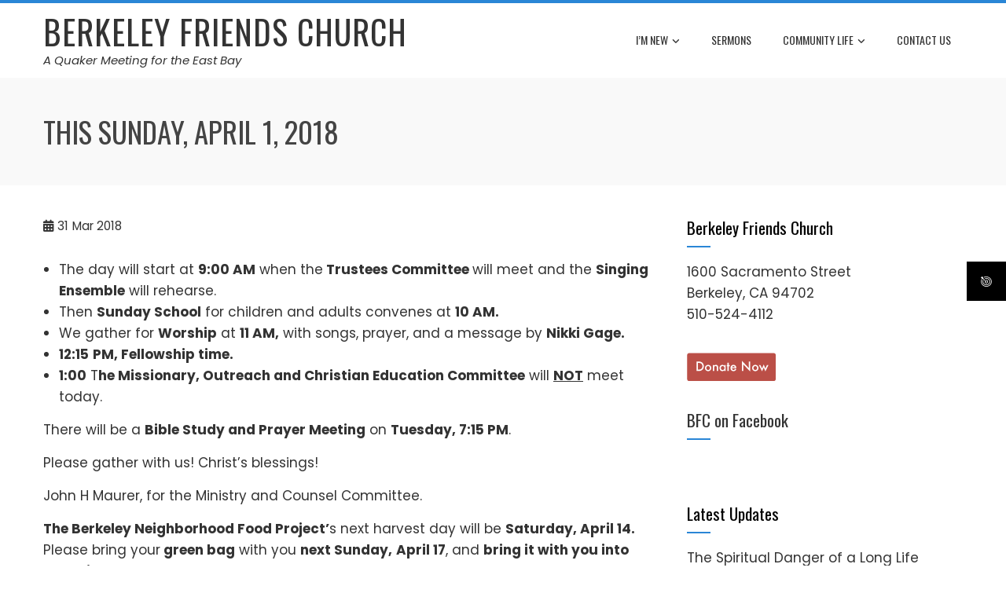

--- FILE ---
content_type: text/html; charset=UTF-8
request_url: https://www.berkeleyfriendschurch.org/2018/03/31/this-sunday-5/
body_size: 11335
content:
<!DOCTYPE html>
<html lang="en-US">

    <head>
        <meta charset="UTF-8">
        <meta name="viewport" content="width=device-width, initial-scale=1">
        <link rel="profile" href="http://gmpg.org/xfn/11">

        <title>This Sunday, April 1, 2018 &#8211; Berkeley Friends Church</title>
<meta name='robots' content='max-image-preview:large' />
	<style>img:is([sizes="auto" i], [sizes^="auto," i]) { contain-intrinsic-size: 3000px 1500px }</style>
	<!-- Jetpack Site Verification Tags -->
<meta name="google-site-verification" content="vD3oRbi9GYFq0ScYyLC9RVg0BmZuItVSklhk7V4nZwE" />
<link rel='dns-prefetch' href='//secure.gravatar.com' />
<link rel='dns-prefetch' href='//stats.wp.com' />
<link rel='dns-prefetch' href='//fonts.googleapis.com' />
<link rel='dns-prefetch' href='//v0.wordpress.com' />
<link rel="alternate" type="application/rss+xml" title="Berkeley Friends Church &raquo; Feed" href="https://www.berkeleyfriendschurch.org/feed/" />
<link rel="alternate" type="application/rss+xml" title="Berkeley Friends Church &raquo; Comments Feed" href="https://www.berkeleyfriendschurch.org/comments/feed/" />
<script>
window._wpemojiSettings = {"baseUrl":"https:\/\/s.w.org\/images\/core\/emoji\/15.0.3\/72x72\/","ext":".png","svgUrl":"https:\/\/s.w.org\/images\/core\/emoji\/15.0.3\/svg\/","svgExt":".svg","source":{"concatemoji":"https:\/\/www.berkeleyfriendschurch.org\/wp-includes\/js\/wp-emoji-release.min.js?ver=6.7.4"}};
/*! This file is auto-generated */
!function(i,n){var o,s,e;function c(e){try{var t={supportTests:e,timestamp:(new Date).valueOf()};sessionStorage.setItem(o,JSON.stringify(t))}catch(e){}}function p(e,t,n){e.clearRect(0,0,e.canvas.width,e.canvas.height),e.fillText(t,0,0);var t=new Uint32Array(e.getImageData(0,0,e.canvas.width,e.canvas.height).data),r=(e.clearRect(0,0,e.canvas.width,e.canvas.height),e.fillText(n,0,0),new Uint32Array(e.getImageData(0,0,e.canvas.width,e.canvas.height).data));return t.every(function(e,t){return e===r[t]})}function u(e,t,n){switch(t){case"flag":return n(e,"\ud83c\udff3\ufe0f\u200d\u26a7\ufe0f","\ud83c\udff3\ufe0f\u200b\u26a7\ufe0f")?!1:!n(e,"\ud83c\uddfa\ud83c\uddf3","\ud83c\uddfa\u200b\ud83c\uddf3")&&!n(e,"\ud83c\udff4\udb40\udc67\udb40\udc62\udb40\udc65\udb40\udc6e\udb40\udc67\udb40\udc7f","\ud83c\udff4\u200b\udb40\udc67\u200b\udb40\udc62\u200b\udb40\udc65\u200b\udb40\udc6e\u200b\udb40\udc67\u200b\udb40\udc7f");case"emoji":return!n(e,"\ud83d\udc26\u200d\u2b1b","\ud83d\udc26\u200b\u2b1b")}return!1}function f(e,t,n){var r="undefined"!=typeof WorkerGlobalScope&&self instanceof WorkerGlobalScope?new OffscreenCanvas(300,150):i.createElement("canvas"),a=r.getContext("2d",{willReadFrequently:!0}),o=(a.textBaseline="top",a.font="600 32px Arial",{});return e.forEach(function(e){o[e]=t(a,e,n)}),o}function t(e){var t=i.createElement("script");t.src=e,t.defer=!0,i.head.appendChild(t)}"undefined"!=typeof Promise&&(o="wpEmojiSettingsSupports",s=["flag","emoji"],n.supports={everything:!0,everythingExceptFlag:!0},e=new Promise(function(e){i.addEventListener("DOMContentLoaded",e,{once:!0})}),new Promise(function(t){var n=function(){try{var e=JSON.parse(sessionStorage.getItem(o));if("object"==typeof e&&"number"==typeof e.timestamp&&(new Date).valueOf()<e.timestamp+604800&&"object"==typeof e.supportTests)return e.supportTests}catch(e){}return null}();if(!n){if("undefined"!=typeof Worker&&"undefined"!=typeof OffscreenCanvas&&"undefined"!=typeof URL&&URL.createObjectURL&&"undefined"!=typeof Blob)try{var e="postMessage("+f.toString()+"("+[JSON.stringify(s),u.toString(),p.toString()].join(",")+"));",r=new Blob([e],{type:"text/javascript"}),a=new Worker(URL.createObjectURL(r),{name:"wpTestEmojiSupports"});return void(a.onmessage=function(e){c(n=e.data),a.terminate(),t(n)})}catch(e){}c(n=f(s,u,p))}t(n)}).then(function(e){for(var t in e)n.supports[t]=e[t],n.supports.everything=n.supports.everything&&n.supports[t],"flag"!==t&&(n.supports.everythingExceptFlag=n.supports.everythingExceptFlag&&n.supports[t]);n.supports.everythingExceptFlag=n.supports.everythingExceptFlag&&!n.supports.flag,n.DOMReady=!1,n.readyCallback=function(){n.DOMReady=!0}}).then(function(){return e}).then(function(){var e;n.supports.everything||(n.readyCallback(),(e=n.source||{}).concatemoji?t(e.concatemoji):e.wpemoji&&e.twemoji&&(t(e.twemoji),t(e.wpemoji)))}))}((window,document),window._wpemojiSettings);
</script>
<link rel='stylesheet' id='jetpack_related-posts-css' href='https://www.berkeleyfriendschurch.org/wp-content/plugins/jetpack/modules/related-posts/related-posts.css?ver=20240116' media='all' />
<style id='wp-emoji-styles-inline-css'>

	img.wp-smiley, img.emoji {
		display: inline !important;
		border: none !important;
		box-shadow: none !important;
		height: 1em !important;
		width: 1em !important;
		margin: 0 0.07em !important;
		vertical-align: -0.1em !important;
		background: none !important;
		padding: 0 !important;
	}
</style>
<link rel='stylesheet' id='wp-block-library-css' href='https://www.berkeleyfriendschurch.org/wp-includes/css/dist/block-library/style.min.css?ver=6.7.4' media='all' />
<style id='wp-block-library-theme-inline-css'>
.wp-block-audio :where(figcaption){color:#555;font-size:13px;text-align:center}.is-dark-theme .wp-block-audio :where(figcaption){color:#ffffffa6}.wp-block-audio{margin:0 0 1em}.wp-block-code{border:1px solid #ccc;border-radius:4px;font-family:Menlo,Consolas,monaco,monospace;padding:.8em 1em}.wp-block-embed :where(figcaption){color:#555;font-size:13px;text-align:center}.is-dark-theme .wp-block-embed :where(figcaption){color:#ffffffa6}.wp-block-embed{margin:0 0 1em}.blocks-gallery-caption{color:#555;font-size:13px;text-align:center}.is-dark-theme .blocks-gallery-caption{color:#ffffffa6}:root :where(.wp-block-image figcaption){color:#555;font-size:13px;text-align:center}.is-dark-theme :root :where(.wp-block-image figcaption){color:#ffffffa6}.wp-block-image{margin:0 0 1em}.wp-block-pullquote{border-bottom:4px solid;border-top:4px solid;color:currentColor;margin-bottom:1.75em}.wp-block-pullquote cite,.wp-block-pullquote footer,.wp-block-pullquote__citation{color:currentColor;font-size:.8125em;font-style:normal;text-transform:uppercase}.wp-block-quote{border-left:.25em solid;margin:0 0 1.75em;padding-left:1em}.wp-block-quote cite,.wp-block-quote footer{color:currentColor;font-size:.8125em;font-style:normal;position:relative}.wp-block-quote:where(.has-text-align-right){border-left:none;border-right:.25em solid;padding-left:0;padding-right:1em}.wp-block-quote:where(.has-text-align-center){border:none;padding-left:0}.wp-block-quote.is-large,.wp-block-quote.is-style-large,.wp-block-quote:where(.is-style-plain){border:none}.wp-block-search .wp-block-search__label{font-weight:700}.wp-block-search__button{border:1px solid #ccc;padding:.375em .625em}:where(.wp-block-group.has-background){padding:1.25em 2.375em}.wp-block-separator.has-css-opacity{opacity:.4}.wp-block-separator{border:none;border-bottom:2px solid;margin-left:auto;margin-right:auto}.wp-block-separator.has-alpha-channel-opacity{opacity:1}.wp-block-separator:not(.is-style-wide):not(.is-style-dots){width:100px}.wp-block-separator.has-background:not(.is-style-dots){border-bottom:none;height:1px}.wp-block-separator.has-background:not(.is-style-wide):not(.is-style-dots){height:2px}.wp-block-table{margin:0 0 1em}.wp-block-table td,.wp-block-table th{word-break:normal}.wp-block-table :where(figcaption){color:#555;font-size:13px;text-align:center}.is-dark-theme .wp-block-table :where(figcaption){color:#ffffffa6}.wp-block-video :where(figcaption){color:#555;font-size:13px;text-align:center}.is-dark-theme .wp-block-video :where(figcaption){color:#ffffffa6}.wp-block-video{margin:0 0 1em}:root :where(.wp-block-template-part.has-background){margin-bottom:0;margin-top:0;padding:1.25em 2.375em}
</style>
<link rel='stylesheet' id='mediaelement-css' href='https://www.berkeleyfriendschurch.org/wp-includes/js/mediaelement/mediaelementplayer-legacy.min.css?ver=4.2.17' media='all' />
<link rel='stylesheet' id='wp-mediaelement-css' href='https://www.berkeleyfriendschurch.org/wp-includes/js/mediaelement/wp-mediaelement.min.css?ver=6.7.4' media='all' />
<style id='jetpack-sharing-buttons-style-inline-css'>
.jetpack-sharing-buttons__services-list{display:flex;flex-direction:row;flex-wrap:wrap;gap:0;list-style-type:none;margin:5px;padding:0}.jetpack-sharing-buttons__services-list.has-small-icon-size{font-size:12px}.jetpack-sharing-buttons__services-list.has-normal-icon-size{font-size:16px}.jetpack-sharing-buttons__services-list.has-large-icon-size{font-size:24px}.jetpack-sharing-buttons__services-list.has-huge-icon-size{font-size:36px}@media print{.jetpack-sharing-buttons__services-list{display:none!important}}.editor-styles-wrapper .wp-block-jetpack-sharing-buttons{gap:0;padding-inline-start:0}ul.jetpack-sharing-buttons__services-list.has-background{padding:1.25em 2.375em}
</style>
<style id='global-styles-inline-css'>
:root{--wp--preset--aspect-ratio--square: 1;--wp--preset--aspect-ratio--4-3: 4/3;--wp--preset--aspect-ratio--3-4: 3/4;--wp--preset--aspect-ratio--3-2: 3/2;--wp--preset--aspect-ratio--2-3: 2/3;--wp--preset--aspect-ratio--16-9: 16/9;--wp--preset--aspect-ratio--9-16: 9/16;--wp--preset--color--black: #000000;--wp--preset--color--cyan-bluish-gray: #abb8c3;--wp--preset--color--white: #ffffff;--wp--preset--color--pale-pink: #f78da7;--wp--preset--color--vivid-red: #cf2e2e;--wp--preset--color--luminous-vivid-orange: #ff6900;--wp--preset--color--luminous-vivid-amber: #fcb900;--wp--preset--color--light-green-cyan: #7bdcb5;--wp--preset--color--vivid-green-cyan: #00d084;--wp--preset--color--pale-cyan-blue: #8ed1fc;--wp--preset--color--vivid-cyan-blue: #0693e3;--wp--preset--color--vivid-purple: #9b51e0;--wp--preset--gradient--vivid-cyan-blue-to-vivid-purple: linear-gradient(135deg,rgba(6,147,227,1) 0%,rgb(155,81,224) 100%);--wp--preset--gradient--light-green-cyan-to-vivid-green-cyan: linear-gradient(135deg,rgb(122,220,180) 0%,rgb(0,208,130) 100%);--wp--preset--gradient--luminous-vivid-amber-to-luminous-vivid-orange: linear-gradient(135deg,rgba(252,185,0,1) 0%,rgba(255,105,0,1) 100%);--wp--preset--gradient--luminous-vivid-orange-to-vivid-red: linear-gradient(135deg,rgba(255,105,0,1) 0%,rgb(207,46,46) 100%);--wp--preset--gradient--very-light-gray-to-cyan-bluish-gray: linear-gradient(135deg,rgb(238,238,238) 0%,rgb(169,184,195) 100%);--wp--preset--gradient--cool-to-warm-spectrum: linear-gradient(135deg,rgb(74,234,220) 0%,rgb(151,120,209) 20%,rgb(207,42,186) 40%,rgb(238,44,130) 60%,rgb(251,105,98) 80%,rgb(254,248,76) 100%);--wp--preset--gradient--blush-light-purple: linear-gradient(135deg,rgb(255,206,236) 0%,rgb(152,150,240) 100%);--wp--preset--gradient--blush-bordeaux: linear-gradient(135deg,rgb(254,205,165) 0%,rgb(254,45,45) 50%,rgb(107,0,62) 100%);--wp--preset--gradient--luminous-dusk: linear-gradient(135deg,rgb(255,203,112) 0%,rgb(199,81,192) 50%,rgb(65,88,208) 100%);--wp--preset--gradient--pale-ocean: linear-gradient(135deg,rgb(255,245,203) 0%,rgb(182,227,212) 50%,rgb(51,167,181) 100%);--wp--preset--gradient--electric-grass: linear-gradient(135deg,rgb(202,248,128) 0%,rgb(113,206,126) 100%);--wp--preset--gradient--midnight: linear-gradient(135deg,rgb(2,3,129) 0%,rgb(40,116,252) 100%);--wp--preset--font-size--small: 0.9rem;--wp--preset--font-size--medium: 1.05rem;--wp--preset--font-size--large: clamp(1.39rem, 1.39rem + ((1vw - 0.2rem) * 0.836), 1.85rem);--wp--preset--font-size--x-large: clamp(1.85rem, 1.85rem + ((1vw - 0.2rem) * 1.182), 2.5rem);--wp--preset--font-size--xx-large: clamp(2.5rem, 2.5rem + ((1vw - 0.2rem) * 1.4), 3.27rem);--wp--preset--spacing--20: 0.44rem;--wp--preset--spacing--30: 0.67rem;--wp--preset--spacing--40: 1rem;--wp--preset--spacing--50: 1.5rem;--wp--preset--spacing--60: 2.25rem;--wp--preset--spacing--70: 3.38rem;--wp--preset--spacing--80: 5.06rem;--wp--preset--shadow--natural: 6px 6px 9px rgba(0, 0, 0, 0.2);--wp--preset--shadow--deep: 12px 12px 50px rgba(0, 0, 0, 0.4);--wp--preset--shadow--sharp: 6px 6px 0px rgba(0, 0, 0, 0.2);--wp--preset--shadow--outlined: 6px 6px 0px -3px rgba(255, 255, 255, 1), 6px 6px rgba(0, 0, 0, 1);--wp--preset--shadow--crisp: 6px 6px 0px rgba(0, 0, 0, 1);}:root { --wp--style--global--content-size: var(--total-container-width);--wp--style--global--wide-size: 1200px; }:where(body) { margin: 0; }.wp-site-blocks > .alignleft { float: left; margin-right: 2em; }.wp-site-blocks > .alignright { float: right; margin-left: 2em; }.wp-site-blocks > .aligncenter { justify-content: center; margin-left: auto; margin-right: auto; }:where(.wp-site-blocks) > * { margin-block-start: 24px; margin-block-end: 0; }:where(.wp-site-blocks) > :first-child { margin-block-start: 0; }:where(.wp-site-blocks) > :last-child { margin-block-end: 0; }:root { --wp--style--block-gap: 24px; }:root :where(.is-layout-flow) > :first-child{margin-block-start: 0;}:root :where(.is-layout-flow) > :last-child{margin-block-end: 0;}:root :where(.is-layout-flow) > *{margin-block-start: 24px;margin-block-end: 0;}:root :where(.is-layout-constrained) > :first-child{margin-block-start: 0;}:root :where(.is-layout-constrained) > :last-child{margin-block-end: 0;}:root :where(.is-layout-constrained) > *{margin-block-start: 24px;margin-block-end: 0;}:root :where(.is-layout-flex){gap: 24px;}:root :where(.is-layout-grid){gap: 24px;}.is-layout-flow > .alignleft{float: left;margin-inline-start: 0;margin-inline-end: 2em;}.is-layout-flow > .alignright{float: right;margin-inline-start: 2em;margin-inline-end: 0;}.is-layout-flow > .aligncenter{margin-left: auto !important;margin-right: auto !important;}.is-layout-constrained > .alignleft{float: left;margin-inline-start: 0;margin-inline-end: 2em;}.is-layout-constrained > .alignright{float: right;margin-inline-start: 2em;margin-inline-end: 0;}.is-layout-constrained > .aligncenter{margin-left: auto !important;margin-right: auto !important;}.is-layout-constrained > :where(:not(.alignleft):not(.alignright):not(.alignfull)){max-width: var(--wp--style--global--content-size);margin-left: auto !important;margin-right: auto !important;}.is-layout-constrained > .alignwide{max-width: var(--wp--style--global--wide-size);}body .is-layout-flex{display: flex;}.is-layout-flex{flex-wrap: wrap;align-items: center;}.is-layout-flex > :is(*, div){margin: 0;}body .is-layout-grid{display: grid;}.is-layout-grid > :is(*, div){margin: 0;}body{padding-top: 0px;padding-right: 0px;padding-bottom: 0px;padding-left: 0px;}:root :where(.wp-element-button, .wp-block-button__link){background-color: #32373c;border-width: 0;color: #fff;font-family: inherit;font-size: inherit;line-height: inherit;padding: calc(0.667em + 2px) calc(1.333em + 2px);text-decoration: none;}.has-black-color{color: var(--wp--preset--color--black) !important;}.has-cyan-bluish-gray-color{color: var(--wp--preset--color--cyan-bluish-gray) !important;}.has-white-color{color: var(--wp--preset--color--white) !important;}.has-pale-pink-color{color: var(--wp--preset--color--pale-pink) !important;}.has-vivid-red-color{color: var(--wp--preset--color--vivid-red) !important;}.has-luminous-vivid-orange-color{color: var(--wp--preset--color--luminous-vivid-orange) !important;}.has-luminous-vivid-amber-color{color: var(--wp--preset--color--luminous-vivid-amber) !important;}.has-light-green-cyan-color{color: var(--wp--preset--color--light-green-cyan) !important;}.has-vivid-green-cyan-color{color: var(--wp--preset--color--vivid-green-cyan) !important;}.has-pale-cyan-blue-color{color: var(--wp--preset--color--pale-cyan-blue) !important;}.has-vivid-cyan-blue-color{color: var(--wp--preset--color--vivid-cyan-blue) !important;}.has-vivid-purple-color{color: var(--wp--preset--color--vivid-purple) !important;}.has-black-background-color{background-color: var(--wp--preset--color--black) !important;}.has-cyan-bluish-gray-background-color{background-color: var(--wp--preset--color--cyan-bluish-gray) !important;}.has-white-background-color{background-color: var(--wp--preset--color--white) !important;}.has-pale-pink-background-color{background-color: var(--wp--preset--color--pale-pink) !important;}.has-vivid-red-background-color{background-color: var(--wp--preset--color--vivid-red) !important;}.has-luminous-vivid-orange-background-color{background-color: var(--wp--preset--color--luminous-vivid-orange) !important;}.has-luminous-vivid-amber-background-color{background-color: var(--wp--preset--color--luminous-vivid-amber) !important;}.has-light-green-cyan-background-color{background-color: var(--wp--preset--color--light-green-cyan) !important;}.has-vivid-green-cyan-background-color{background-color: var(--wp--preset--color--vivid-green-cyan) !important;}.has-pale-cyan-blue-background-color{background-color: var(--wp--preset--color--pale-cyan-blue) !important;}.has-vivid-cyan-blue-background-color{background-color: var(--wp--preset--color--vivid-cyan-blue) !important;}.has-vivid-purple-background-color{background-color: var(--wp--preset--color--vivid-purple) !important;}.has-black-border-color{border-color: var(--wp--preset--color--black) !important;}.has-cyan-bluish-gray-border-color{border-color: var(--wp--preset--color--cyan-bluish-gray) !important;}.has-white-border-color{border-color: var(--wp--preset--color--white) !important;}.has-pale-pink-border-color{border-color: var(--wp--preset--color--pale-pink) !important;}.has-vivid-red-border-color{border-color: var(--wp--preset--color--vivid-red) !important;}.has-luminous-vivid-orange-border-color{border-color: var(--wp--preset--color--luminous-vivid-orange) !important;}.has-luminous-vivid-amber-border-color{border-color: var(--wp--preset--color--luminous-vivid-amber) !important;}.has-light-green-cyan-border-color{border-color: var(--wp--preset--color--light-green-cyan) !important;}.has-vivid-green-cyan-border-color{border-color: var(--wp--preset--color--vivid-green-cyan) !important;}.has-pale-cyan-blue-border-color{border-color: var(--wp--preset--color--pale-cyan-blue) !important;}.has-vivid-cyan-blue-border-color{border-color: var(--wp--preset--color--vivid-cyan-blue) !important;}.has-vivid-purple-border-color{border-color: var(--wp--preset--color--vivid-purple) !important;}.has-vivid-cyan-blue-to-vivid-purple-gradient-background{background: var(--wp--preset--gradient--vivid-cyan-blue-to-vivid-purple) !important;}.has-light-green-cyan-to-vivid-green-cyan-gradient-background{background: var(--wp--preset--gradient--light-green-cyan-to-vivid-green-cyan) !important;}.has-luminous-vivid-amber-to-luminous-vivid-orange-gradient-background{background: var(--wp--preset--gradient--luminous-vivid-amber-to-luminous-vivid-orange) !important;}.has-luminous-vivid-orange-to-vivid-red-gradient-background{background: var(--wp--preset--gradient--luminous-vivid-orange-to-vivid-red) !important;}.has-very-light-gray-to-cyan-bluish-gray-gradient-background{background: var(--wp--preset--gradient--very-light-gray-to-cyan-bluish-gray) !important;}.has-cool-to-warm-spectrum-gradient-background{background: var(--wp--preset--gradient--cool-to-warm-spectrum) !important;}.has-blush-light-purple-gradient-background{background: var(--wp--preset--gradient--blush-light-purple) !important;}.has-blush-bordeaux-gradient-background{background: var(--wp--preset--gradient--blush-bordeaux) !important;}.has-luminous-dusk-gradient-background{background: var(--wp--preset--gradient--luminous-dusk) !important;}.has-pale-ocean-gradient-background{background: var(--wp--preset--gradient--pale-ocean) !important;}.has-electric-grass-gradient-background{background: var(--wp--preset--gradient--electric-grass) !important;}.has-midnight-gradient-background{background: var(--wp--preset--gradient--midnight) !important;}.has-small-font-size{font-size: var(--wp--preset--font-size--small) !important;}.has-medium-font-size{font-size: var(--wp--preset--font-size--medium) !important;}.has-large-font-size{font-size: var(--wp--preset--font-size--large) !important;}.has-x-large-font-size{font-size: var(--wp--preset--font-size--x-large) !important;}.has-xx-large-font-size{font-size: var(--wp--preset--font-size--xx-large) !important;}
:root :where(.wp-block-pullquote){font-size: clamp(0.984em, 0.984rem + ((1vw - 0.2em) * 0.938), 1.5em);line-height: 1.6;}
</style>
<link rel='stylesheet' id='fontawesome-6.3.0-css' href='https://www.berkeleyfriendschurch.org/wp-content/plugins/simple-floating-menu/assets/css/fontawesome-6.3.0.css?ver=1.3.2' media='all' />
<link rel='stylesheet' id='eleganticons-css' href='https://www.berkeleyfriendschurch.org/wp-content/plugins/simple-floating-menu/assets/css/eleganticons.css?ver=1.3.2' media='all' />
<link rel='stylesheet' id='essentialicon-css' href='https://www.berkeleyfriendschurch.org/wp-content/plugins/simple-floating-menu/assets/css/essentialicon.css?ver=1.3.2' media='all' />
<link rel='stylesheet' id='iconfont-css' href='https://www.berkeleyfriendschurch.org/wp-content/plugins/simple-floating-menu/assets/css/icofont.css?ver=1.3.2' media='all' />
<link rel='stylesheet' id='materialdesignicons-css' href='https://www.berkeleyfriendschurch.org/wp-content/plugins/simple-floating-menu/assets/css/materialdesignicons.css?ver=1.3.2' media='all' />
<link rel='stylesheet' id='sfm-style-css' href='https://www.berkeleyfriendschurch.org/wp-content/plugins/simple-floating-menu/assets/css/style.css?ver=1.3.2' media='all' />
<style id='sfm-style-inline-css'>
.sfm-floating-menu a.sfm-shape-button{height:50px;width:50px}.sfm-floating-menu a.sfm-shape-button{font-size:16px}.sfm-floating-menu i{top:0px}.sfm-floating-menu.horizontal{margin:0 -2.5px}.sfm-floating-menu.vertical{margin:-2.5px 0}.sfm-floating-menu.horizontal .sfm-button{margin:0 2.5px}.sfm-floating-menu.vertical .sfm-button{margin:2.5px 0}.sfm-floating-menu.top-left,.sfm-floating-menu.top-right,.sfm-floating-menu.top-middle{top:0px}.sfm-floating-menu.bottom-left,.sfm-floating-menu.bottom-right,.sfm-floating-menu.bottom-middle{bottom:0px}.sfm-floating-menu.top-left,.sfm-floating-menu.bottom-left,.sfm-floating-menu.middle-left{left:0px}.sfm-floating-menu.top-right,.sfm-floating-menu.bottom-right,.sfm-floating-menu.middle-right{right:0px}.sfm-floating-menu{z-index:999}.sfm-floating-menu .sfm-696ff208d9182 a.sfm-shape-button{background:#000000}.sfm-floating-menu .sfm-696ff208d9182 a.sfm-shape-button{color:#FFFFFF}.sfm-floating-menu .sfm-696ff208d9182:hover a.sfm-shape-button{background:#000000}.sfm-floating-menu .sfm-696ff208d9182:hover a.sfm-shape-button{color:#FFFFFF}.sfm-floating-menu .sfm-696ff208d9182 .sfm-tool-tip{background:#000000}.sfm-floating-menu.top-left.horizontal .sfm-696ff208d9182 .sfm-tool-tip:after,.sfm-floating-menu.top-middle.horizontal .sfm-696ff208d9182 .sfm-tool-tip:after,.sfm-floating-menu.top-right.horizontal .sfm-696ff208d9182 .sfm-tool-tip:after{border-color:transparent transparent #000000 transparent}.sfm-floating-menu.top-left.vertical .sfm-696ff208d9182 .sfm-tool-tip:after,.sfm-floating-menu.top-middle.vertical .sfm-696ff208d9182 .sfm-tool-tip:after,.sfm-floating-menu.bottom-left.vertical .sfm-696ff208d9182 .sfm-tool-tip:after,.sfm-floating-menu.bottom-middle.vertical .sfm-696ff208d9182 .sfm-tool-tip:after,.sfm-floating-menu.middle-left.vertical .sfm-696ff208d9182 .sfm-tool-tip:after{border-color:transparent #000000 transparent transparent}.sfm-floating-menu.top-right.vertical .sfm-696ff208d9182 .sfm-tool-tip:after,.sfm-floating-menu.middle-right.vertical .sfm-696ff208d9182 .sfm-tool-tip:after,.sfm-floating-menu.bottom-right.vertical .sfm-696ff208d9182 .sfm-tool-tip:after{border-color:transparent transparent transparent #000000}.sfm-floating-menu.bottom-left.horizontal .sfm-696ff208d9182 .sfm-tool-tip:after,.sfm-floating-menu.bottom-middle.horizontal .sfm-696ff208d9182 .sfm-tool-tip:after,.sfm-floating-menu.bottom-right.horizontal .sfm-696ff208d9182 .sfm-tool-tip:after,.sfm-floating-menu.middle-left.horizontal .sfm-696ff208d9182 .sfm-tool-tip:after,.sfm-floating-menu.middle-right.horizontal .sfm-696ff208d9182 .sfm-tool-tip:after{border-color:#000000 transparent transparent transparent}.sfm-floating-menu .sfm-696ff208d9182 .sfm-tool-tip a{color:#FFFFFF}.sfm-floating-menu .sfm-tool-tip a{font-family:Open Sans}.sfm-floating-menu .sfm-tool-tip a{font-weight:400;font-style:normal}.sfm-floating-menu .sfm-tool-tip a{text-transform:none}.sfm-floating-menu .sfm-tool-tip a{text-decoration:none}.sfm-floating-menu .sfm-tool-tip a{font-size:16px}.sfm-floating-menu .sfm-tool-tip a{line-height:1}.sfm-floating-menu .sfm-tool-tip a{letter-spacing:0px}.sfm-floating-menu .sfm-button{--sfm-button-shadow-x:0px}.sfm-floating-menu .sfm-button{--sfm-button-shadow-y:0px}.sfm-floating-menu .sfm-button{--sfm-button-shadow-blur:0px}
</style>
<link rel='stylesheet' id='sfm-fonts-css' href='https://fonts.googleapis.com/css?family=Open+Sans%3A300%2C400%2C500%2C600%2C700%2C800%2C300i%2C400i%2C500i%2C600i%2C700i%2C800i&#038;subset=latin%2Clatin-ext&#038;ver=1.3.2' media='all' />
<link rel='stylesheet' id='animate-css' href='https://www.berkeleyfriendschurch.org/wp-content/themes/total/css/animate.css?ver=2.1.74' media='all' />
<link rel='stylesheet' id='fontawesome-6.4.2-css' href='https://www.berkeleyfriendschurch.org/wp-content/themes/total/css/fontawesome-6.3.0.css?ver=2.1.74' media='all' />
<link rel='stylesheet' id='font-awesome-v4-shims-css' href='https://www.berkeleyfriendschurch.org/wp-content/themes/total/css/v4-shims.css?ver=2.1.74' media='all' />
<link rel='stylesheet' id='owl-carousel-css' href='https://www.berkeleyfriendschurch.org/wp-content/themes/total/css/owl.carousel.css?ver=2.1.74' media='all' />
<link rel='stylesheet' id='nivo-lightbox-css' href='https://www.berkeleyfriendschurch.org/wp-content/themes/total/css/nivo-lightbox.css?ver=2.1.74' media='all' />
<link rel='stylesheet' id='total-style-css' href='https://www.berkeleyfriendschurch.org/wp-content/themes/total/style.css?ver=2.1.74' media='all' />
<style id='total-style-inline-css'>
:root{--total-template-color:#2a86d6;--total-template-transparent-color:rgba(42,134,214,0.9);--total-sidebar-width:30%;--total-container-width:1170px;--total-fluid-container-width:80%;--total-container-padding:80px;--total-content-header-color:#000000;--total-content-text-color :#333333;--total-content-link-color :#000000;--total-content-link-hov-color :;--total-title-color :#333333;--total-tagline-color :#333333;--total-footer-bg-url:url(https://www.berkeleyfriendschurch.org/wp-content/themes/total/images/footer-bg.jpg);--total-footer-bg-size:auto;--total-footer-bg-repeat:repeat;--total-footer-bg-position:center center;--total-footer-bg-attachment:scroll;--total-footer-bg-overlay:;--total-footer-bg-color:#222222;--total-top-footer-title-color:#EEEEEE;--total-top-footer-text-color:#EEEEEE;--total-footer-anchor-color:#EEEEEE;--total-bottom-footer-text-color:#EEEEEE;--total-bottom-footer-anchor-color:#EEEEEE;--total-counter-bg:url(http://www.berkeleyfriendschurch.org/wp-content/uploads/2021/11/berkeley-friends-church2-e1637960183283.jpg)}:root{--total-body-text-decoration:none;--total-h-text-decoration:none}.ht-header{border-top:4px solid var(--total-template-color)}#ht-colophon{border-top:4px solid var(--total-template-color)}@media screen and (max-width:1170px){.ht-container,.elementor-section.elementor-section-boxed.elementor-section-stretched>.elementor-container,.elementor-template-full-width .elementor-section.elementor-section-boxed>.elementor-container,.e-con.e-parent>.e-con-inner{width:100% !important;padding-left:30px !important;padding-right:30px !important} body.ht-boxed #ht-page{width:95% !important} .ht-slide-caption{width:80% !important}}
</style>
<link rel='stylesheet' id='total-fonts-css' href='https://fonts.googleapis.com/css?family=Poppins%3A100%2C100i%2C200%2C200i%2C300%2C300i%2C400%2C400i%2C500%2C500i%2C600%2C600i%2C700%2C700i%2C800%2C800i%2C900%2C900i%7COswald%3A200%2C300%2C400%2C500%2C600%2C700&#038;subset=latin%2Clatin-ext&#038;display=swap' media='all' />
<style id='jetpack_facebook_likebox-inline-css'>
.widget_facebook_likebox {
	overflow: hidden;
}

</style>
<link rel='stylesheet' id='sharedaddy-css' href='https://www.berkeleyfriendschurch.org/wp-content/plugins/jetpack/modules/sharedaddy/sharing.css?ver=15.4' media='all' />
<link rel='stylesheet' id='social-logos-css' href='https://www.berkeleyfriendschurch.org/wp-content/plugins/jetpack/_inc/social-logos/social-logos.min.css?ver=15.4' media='all' />
<script id="jetpack_related-posts-js-extra">
var related_posts_js_options = {"post_heading":"h4"};
</script>
<script src="https://www.berkeleyfriendschurch.org/wp-content/plugins/jetpack/_inc/build/related-posts/related-posts.min.js?ver=20240116" id="jetpack_related-posts-js"></script>
<script src="https://www.berkeleyfriendschurch.org/wp-includes/js/jquery/jquery.min.js?ver=3.7.1" id="jquery-core-js"></script>
<script src="https://www.berkeleyfriendschurch.org/wp-includes/js/jquery/jquery-migrate.min.js?ver=3.4.1" id="jquery-migrate-js"></script>
<script src="https://www.berkeleyfriendschurch.org/wp-includes/js/imagesloaded.min.js?ver=5.0.0" id="imagesloaded-js"></script>
<script src="https://www.berkeleyfriendschurch.org/wp-content/themes/total/js/jquery.stellar.js?ver=2.1.74" id="jquery-stellar-js"></script>
<link rel="https://api.w.org/" href="https://www.berkeleyfriendschurch.org/wp-json/" /><link rel="alternate" title="JSON" type="application/json" href="https://www.berkeleyfriendschurch.org/wp-json/wp/v2/posts/1998" /><link rel="EditURI" type="application/rsd+xml" title="RSD" href="https://www.berkeleyfriendschurch.org/xmlrpc.php?rsd" />
<meta name="generator" content="WordPress 6.7.4" />
<link rel="canonical" href="https://www.berkeleyfriendschurch.org/2018/03/31/this-sunday-5/" />
<link rel='shortlink' href='https://wp.me/p6ITqc-we' />
<link rel="alternate" title="oEmbed (JSON)" type="application/json+oembed" href="https://www.berkeleyfriendschurch.org/wp-json/oembed/1.0/embed?url=https%3A%2F%2Fwww.berkeleyfriendschurch.org%2F2018%2F03%2F31%2Fthis-sunday-5%2F" />
<link rel="alternate" title="oEmbed (XML)" type="text/xml+oembed" href="https://www.berkeleyfriendschurch.org/wp-json/oembed/1.0/embed?url=https%3A%2F%2Fwww.berkeleyfriendschurch.org%2F2018%2F03%2F31%2Fthis-sunday-5%2F&#038;format=xml" />
	<style>img#wpstats{display:none}</style>
		
<!-- Jetpack Open Graph Tags -->
<meta property="og:type" content="article" />
<meta property="og:title" content="This Sunday, April 1, 2018" />
<meta property="og:url" content="https://www.berkeleyfriendschurch.org/2018/03/31/this-sunday-5/" />
<meta property="og:description" content="The day will start at 9:00 AM when the Trustees Committee will meet and the Singing Ensemble will rehearse. Then Sunday School for children and adults convenes at 10 AM. We gather for Worship at 11…" />
<meta property="article:published_time" content="2018-03-31T22:07:15+00:00" />
<meta property="article:modified_time" content="2018-03-31T22:48:25+00:00" />
<meta property="og:site_name" content="Berkeley Friends Church" />
<meta property="og:image" content="https://www.berkeleyfriendschurch.org/wp-content/uploads/2015/09/cropped-NewDoveCG-1665-512.png" />
<meta property="og:image:width" content="512" />
<meta property="og:image:height" content="512" />
<meta property="og:image:alt" content="" />
<meta property="og:locale" content="en_US" />
<meta name="twitter:text:title" content="This Sunday, April 1, 2018" />
<meta name="twitter:image" content="https://www.berkeleyfriendschurch.org/wp-content/uploads/2015/09/cropped-NewDoveCG-1665-512-270x270.png" />
<meta name="twitter:card" content="summary" />

<!-- End Jetpack Open Graph Tags -->
<link rel="icon" href="https://www.berkeleyfriendschurch.org/wp-content/uploads/2015/09/cropped-NewDoveCG-1665-512-32x32.png" sizes="32x32" />
<link rel="icon" href="https://www.berkeleyfriendschurch.org/wp-content/uploads/2015/09/cropped-NewDoveCG-1665-512-192x192.png" sizes="192x192" />
<link rel="apple-touch-icon" href="https://www.berkeleyfriendschurch.org/wp-content/uploads/2015/09/cropped-NewDoveCG-1665-512-180x180.png" />
<meta name="msapplication-TileImage" content="https://www.berkeleyfriendschurch.org/wp-content/uploads/2015/09/cropped-NewDoveCG-1665-512-270x270.png" />
		<style id="wp-custom-css">
			a {
	text-decoration: underline;
}

.ht-site-description > a {
	text-decoration: none;
}

.ht-site-info {
	visibility: hidden;
}		</style>
		    </head>

    <body class="post-template-default single single-post postid-1998 single-format-standard wp-embed-responsive group-blog ht-wide ht_right_sidebar ht-titlebar-enabled">
        <div id="ht-page"><a class="skip-link screen-reader-text" href="#ht-content">Skip to content</a>        <header id="ht-masthead" class="ht-site-header">
            <div class="ht-header">
                <div class="ht-container">
                    <div id="ht-site-branding">
                                    <div class="ht-site-title-tagline">
                                        <p class="ht-site-title"><a href="https://www.berkeleyfriendschurch.org/" rel="home">Berkeley Friends Church</a></p>
                        
                                    <p class="ht-site-description"><a href="https://www.berkeleyfriendschurch.org/" rel="home">A Quaker Meeting for the East Bay</a></p>
                            </div>
                                </div>

                    <nav id="ht-site-navigation" class="ht-main-navigation">
                                <a href="#" class="toggle-bar"><span></span></a>
        <div class="ht-menu ht-clearfix"><ul id="menu-main-menu" class="ht-clearfix"><li id="menu-item-4516" class="menu-item menu-item-type-custom menu-item-object-custom menu-item-has-children menu-item-4516"><a href="#">I&#8217;m New</a>
<ul class="sub-menu">
	<li id="menu-item-4505" class="menu-item menu-item-type-post_type menu-item-object-page menu-item-4505"><a href="https://www.berkeleyfriendschurch.org/worship-times/">Worship Times</a></li>
	<li id="menu-item-4504" class="menu-item menu-item-type-post_type menu-item-object-page menu-item-4504"><a href="https://www.berkeleyfriendschurch.org/what-to-expect/">What To Expect</a></li>
	<li id="menu-item-4503" class="menu-item menu-item-type-post_type menu-item-object-page menu-item-4503"><a href="https://www.berkeleyfriendschurch.org/christian-education/">Education Hour</a></li>
	<li id="menu-item-4502" class="menu-item menu-item-type-post_type menu-item-object-page menu-item-4502"><a href="https://www.berkeleyfriendschurch.org/staff-and-leaders/">Staff &#038; Leaders</a></li>
</ul>
</li>
<li id="menu-item-1271" class="menu-item menu-item-type-taxonomy menu-item-object-category menu-item-1271"><a href="https://www.berkeleyfriendschurch.org/category/blog/sermons/">Sermons</a></li>
<li id="menu-item-4512" class="menu-item menu-item-type-custom menu-item-object-custom menu-item-has-children menu-item-4512"><a href="#">Community Life</a>
<ul class="sub-menu">
	<li id="menu-item-4510" class="menu-item menu-item-type-post_type menu-item-object-page menu-item-4510"><a href="https://www.berkeleyfriendschurch.org/bible-study/">Bible Study</a></li>
	<li id="menu-item-4509" class="menu-item menu-item-type-post_type menu-item-object-page menu-item-4509"><a href="https://www.berkeleyfriendschurch.org/life-transformation-groups/">Life Transformation Groups</a></li>
	<li id="menu-item-756" class="menu-item menu-item-type-post_type menu-item-object-page menu-item-756"><a href="https://www.berkeleyfriendschurch.org/ministry/the-berkeley-food-pantry/">Berkeley Food Pantry</a></li>
	<li id="menu-item-4508" class="menu-item menu-item-type-post_type menu-item-object-page menu-item-4508"><a href="https://www.berkeleyfriendschurch.org/children/">Kids at BFC</a></li>
</ul>
</li>
<li id="menu-item-753" class="menu-item menu-item-type-post_type menu-item-object-page menu-item-753"><a href="https://www.berkeleyfriendschurch.org/contact-us/">Contact Us</a></li>
</ul></div>                    </nav>
                </div>
            </div>
        </header>
        <div id="ht-content" class="ht-site-content">            <div class="ht-main-header">
                <div class="ht-container">
                    <h1 class="ht-main-title">This Sunday, April 1, 2018</h1>                                    </div>
            </div>
                    <div class="ht-container ht-clearfix">
            <div id="primary" class="content-area">
                <main id="main" class="site-main">

                    
                        
<article id="post-1998" class="post-1998 post type-post status-publish format-standard category-events">

    <div class="entry-content">
        <div class="single-entry-meta">
            <span class="entry-date published updated"><span class="ht-day">31</span><span class="ht-month-year">Mar 2018</span></span><span class="byline"> by <span class="author vcard"><a class="url fn n" href="https://www.berkeleyfriendschurch.org/author/pastor/">Pastor</a></span></span>        </div><!-- .entry-meta -->

        <ul>
<li>The day will start at <strong><span data-term="goog_1773634617">9:00 AM</span></strong> when the<strong> Trustees Committee </strong>will meet and the <strong>Singing Ensemble</strong> will rehearse.</li>
<li>Then <strong>Sunday School</strong> for children and adults convenes at <strong><span data-term="goog_1773634619">10 AM.</span></strong></li>
<li>We gather for <strong>Worship</strong> at <strong><span data-term="goog_1773634620">11 AM</span></strong><strong>,</strong> with songs, prayer, and a message by <strong>Nikki Gage.</strong></li>
<li><strong><span data-term="goog_1773634621">12:15</span></strong> <strong>PM, Fellowship time.</strong></li>
<li><strong><span data-term="goog_1773634622">1:00</span></strong> T<strong>he Missionary, Outreach and Christian Education Committee</strong> will <strong><u>NOT</u></strong> meet today.</li>
</ul>
<p>There will be a <strong>Bible Study and Prayer Meeting</strong> on <strong><span data-term="goog_1773634623">Tuesday</span></strong><strong>, 7:15 PM</strong>.</p>
<p>Please gather with us! Christ&#8217;s blessings!</p>
<p>John H Maurer, for the Ministry and Counsel Committee.</p>
<p><strong>The Berkeley Neighborhood Food Project&#8217;</strong>s next harvest day will be <strong>Saturday, April 14. </strong>Please bring your<strong> green bag</strong> with you <strong>next <span data-term="goog_1773634618">Sunday</span>,</strong> <strong>April 17</strong>, and <strong>bring it with you into worship</strong>.<br />
<strong>Save the date</strong>; Berkeley Crop Hunger Walk will be <span data-term="goog_1773634628">on Sunday</span>бApril 29. There will be a rally and registration at <span data-term="goog_1773634630">1:00 PM</span> at St. Mary Magdalen at 2005 Berryman. The Berkeley Food Pantry will be one of the recipients of the money raised. For more information, or to walk with the Berkeley Quaker team, or to support one of the walkers, go to <a href="http://www.crophungerwalk.org/berkeleyca/BerkeleyQuakers">httsp://www.crophungerwalk.org/berkeleyca/BerkeleyQuakers</a> or see Dharma.</p>
<p>There will be a <strong>talk</strong>: <u>Friends and the Indian Boarding Schools:<br />
Outreach Truth, Reconciliation and healing</u>.” at the Berkeley Friends meeting house, 2151 Vine Street at <span data-term="goog_1773634631">7:00 PM</span> If you are interested there is a flyer in the Narthex.</p>
<p>The <strong>Berkeley Food Pantry</strong> needs bags. If you have bags to donate, please see Dharma.</p>
<div class="sharedaddy sd-sharing-enabled"><div class="robots-nocontent sd-block sd-social sd-social-icon sd-sharing"><h3 class="sd-title">Share this:</h3><div class="sd-content"><ul><li class="share-twitter"><a rel="nofollow noopener noreferrer"
				data-shared="sharing-twitter-1998"
				class="share-twitter sd-button share-icon no-text"
				href="https://www.berkeleyfriendschurch.org/2018/03/31/this-sunday-5/?share=twitter"
				target="_blank"
				aria-labelledby="sharing-twitter-1998"
				>
				<span id="sharing-twitter-1998" hidden>Click to share on X (Opens in new window)</span>
				<span>X</span>
			</a></li><li class="share-facebook"><a rel="nofollow noopener noreferrer"
				data-shared="sharing-facebook-1998"
				class="share-facebook sd-button share-icon no-text"
				href="https://www.berkeleyfriendschurch.org/2018/03/31/this-sunday-5/?share=facebook"
				target="_blank"
				aria-labelledby="sharing-facebook-1998"
				>
				<span id="sharing-facebook-1998" hidden>Click to share on Facebook (Opens in new window)</span>
				<span>Facebook</span>
			</a></li><li class="share-pocket"><a rel="nofollow noopener noreferrer"
				data-shared="sharing-pocket-1998"
				class="share-pocket sd-button share-icon no-text"
				href="https://www.berkeleyfriendschurch.org/2018/03/31/this-sunday-5/?share=pocket"
				target="_blank"
				aria-labelledby="sharing-pocket-1998"
				>
				<span id="sharing-pocket-1998" hidden>Click to share on Pocket (Opens in new window)</span>
				<span>Pocket</span>
			</a></li><li class="share-end"></li></ul></div></div></div>
<div id='jp-relatedposts' class='jp-relatedposts' >
	<h3 class="jp-relatedposts-headline"><em>Related</em></h3>
</div>
            </div><!-- .entry-content -->

</article><!-- #post-## -->
                        
                    
                </main>
            </div>

                        <div id="secondary" class="widget-area">
                <aside id="text-3" class="widget widget_text"><h5 class="widget-title">Berkeley Friends Church</h5>			<div class="textwidget"><p>1600 Sacramento Street<br />
Berkeley, CA 94702<br />
510-524-4112</p>
</div>
		</aside><aside id="text-7" class="widget widget_text">			<div class="textwidget"><p><a href="https://www.paypal.com/cgi-bin/webscr?cmd=_s-xclick&amp;hosted_button_id=5GYEF8Y5RFZ5J&amp;source=url" target="_blank" rel="noopener"><img loading="lazy" decoding="async" class="alignnone size-full wp-image-3201" src="http://www.berkeleyfriendschurch.org/wp-content/uploads/2020/03/DonateNow_web.png" alt="" width="113" height="37" /></a></p>
</div>
		</aside><aside id="facebook-likebox-2" class="widget widget_facebook_likebox"><h5 class="widget-title"><a href="https://www.facebook.com/berkeleyfriendschurch">BFC on Facebook</a></h5>		<div id="fb-root"></div>
		<div class="fb-page" data-href="https://www.facebook.com/berkeleyfriendschurch" data-width="340"  data-height="580" data-hide-cover="true" data-show-facepile="true" data-tabs="timeline" data-hide-cta="false" data-small-header="false">
		<div class="fb-xfbml-parse-ignore"><blockquote cite="https://www.facebook.com/berkeleyfriendschurch"><a href="https://www.facebook.com/berkeleyfriendschurch">BFC on Facebook</a></blockquote></div>
		</div>
		</aside>
		<aside id="recent-posts-2" class="widget widget_recent_entries">
		<h5 class="widget-title">Latest Updates</h5>
		<ul>
											<li>
					<a href="https://www.berkeleyfriendschurch.org/2025/08/28/the-spiritual-danger-of-a-long-life/">The Spiritual Danger of a Long Life</a>
									</li>
											<li>
					<a href="https://www.berkeleyfriendschurch.org/2025/01/05/message-for-january-5-2025/">Message for January 5, 2025</a>
									</li>
											<li>
					<a href="https://www.berkeleyfriendschurch.org/2024/12/29/message-for-december-29-2024/">Message for December 29, 2024</a>
									</li>
					</ul>

		</aside>            </div><!-- #secondary -->
            
        </div>

        </div><!-- #content --><footer id="ht-colophon" class="ht-site-footer">        <div id="ht-bottom-footer">
            <div class="ht-container">
                <div class="ht-site-info ht-bottom-footer">
                    <a href="https://hashthemes.com/wordpress-theme/total/" target="_blank">WordPress Theme - Total</a> by HashThemes                </div><!-- #site-info -->
            </div>
        </div>
        </footer><!-- #colophon --></div><!-- #page -->                    <div class="sfm-floating-menu middle-right sfm-rect vertical">
                        
                                                        <div class="sfm-button sfm-696ff208e4bbf">
                                                                        <a class="sfm-shape-button" target="_blank" href="http://"><i class="icofont-dart"></i></a>
                                </div>
                                                    </div>
                                <div id="ht-back-top" class="ht-hide"><i class="fas fa-angle-up"></i></div>
            
	<script type="text/javascript">
		window.WPCOM_sharing_counts = {"https://www.berkeleyfriendschurch.org/2018/03/31/this-sunday-5/":1998};
	</script>
				<script src="https://www.berkeleyfriendschurch.org/wp-content/plugins/simple-floating-menu/assets/js/custom-scripts.js?ver=1.3.2" id="sfm-custom-scripts-js"></script>
<script src="https://www.berkeleyfriendschurch.org/wp-content/themes/total/js/jquery.nav.js?ver=2.1.74" id="jquery-nav-js"></script>
<script src="https://www.berkeleyfriendschurch.org/wp-content/themes/total/js/owl.carousel.js?ver=2.1.74" id="owl-carousel-js"></script>
<script src="https://www.berkeleyfriendschurch.org/wp-content/themes/total/js/isotope.pkgd.js?ver=2.1.74" id="isotope-pkgd-js"></script>
<script src="https://www.berkeleyfriendschurch.org/wp-content/themes/total/js/nivo-lightbox.js?ver=2.1.74" id="nivo-lightbox-js"></script>
<script src="https://www.berkeleyfriendschurch.org/wp-content/themes/total/js/superfish.js?ver=2.1.74" id="superfish-js"></script>
<script src="https://www.berkeleyfriendschurch.org/wp-content/themes/total/js/odometer.js?ver=2.1.74" id="odometer-js"></script>
<script src="https://www.berkeleyfriendschurch.org/wp-content/themes/total/js/waypoint.js?ver=2.1.74" id="waypoint-js"></script>
<script src="https://www.berkeleyfriendschurch.org/wp-content/themes/total/js/headroom.js?ver=2.1.74" id="headroom-js"></script>
<script id="total-custom-js-extra">
var total_localize = {"template_path":"https:\/\/www.berkeleyfriendschurch.org\/wp-content\/themes\/total","is_rtl":"false"};
</script>
<script src="https://www.berkeleyfriendschurch.org/wp-content/themes/total/js/total-custom.js?ver=2.1.74" id="total-custom-js"></script>
<script id="jetpack-facebook-embed-js-extra">
var jpfbembed = {"appid":"249643311490","locale":"en_US"};
</script>
<script src="https://www.berkeleyfriendschurch.org/wp-content/plugins/jetpack/_inc/build/facebook-embed.min.js?ver=15.4" id="jetpack-facebook-embed-js"></script>
<script id="jetpack-stats-js-before">
_stq = window._stq || [];
_stq.push([ "view", {"v":"ext","blog":"99357492","post":"1998","tz":"-8","srv":"www.berkeleyfriendschurch.org","j":"1:15.4"} ]);
_stq.push([ "clickTrackerInit", "99357492", "1998" ]);
</script>
<script src="https://stats.wp.com/e-202604.js" id="jetpack-stats-js" defer data-wp-strategy="defer"></script>
<script id="sharing-js-js-extra">
var sharing_js_options = {"lang":"en","counts":"1","is_stats_active":"1"};
</script>
<script src="https://www.berkeleyfriendschurch.org/wp-content/plugins/jetpack/_inc/build/sharedaddy/sharing.min.js?ver=15.4" id="sharing-js-js"></script>
<script id="sharing-js-js-after">
var windowOpen;
			( function () {
				function matches( el, sel ) {
					return !! (
						el.matches && el.matches( sel ) ||
						el.msMatchesSelector && el.msMatchesSelector( sel )
					);
				}

				document.body.addEventListener( 'click', function ( event ) {
					if ( ! event.target ) {
						return;
					}

					var el;
					if ( matches( event.target, 'a.share-twitter' ) ) {
						el = event.target;
					} else if ( event.target.parentNode && matches( event.target.parentNode, 'a.share-twitter' ) ) {
						el = event.target.parentNode;
					}

					if ( el ) {
						event.preventDefault();

						// If there's another sharing window open, close it.
						if ( typeof windowOpen !== 'undefined' ) {
							windowOpen.close();
						}
						windowOpen = window.open( el.getAttribute( 'href' ), 'wpcomtwitter', 'menubar=1,resizable=1,width=600,height=350' );
						return false;
					}
				} );
			} )();
var windowOpen;
			( function () {
				function matches( el, sel ) {
					return !! (
						el.matches && el.matches( sel ) ||
						el.msMatchesSelector && el.msMatchesSelector( sel )
					);
				}

				document.body.addEventListener( 'click', function ( event ) {
					if ( ! event.target ) {
						return;
					}

					var el;
					if ( matches( event.target, 'a.share-facebook' ) ) {
						el = event.target;
					} else if ( event.target.parentNode && matches( event.target.parentNode, 'a.share-facebook' ) ) {
						el = event.target.parentNode;
					}

					if ( el ) {
						event.preventDefault();

						// If there's another sharing window open, close it.
						if ( typeof windowOpen !== 'undefined' ) {
							windowOpen.close();
						}
						windowOpen = window.open( el.getAttribute( 'href' ), 'wpcomfacebook', 'menubar=1,resizable=1,width=600,height=400' );
						return false;
					}
				} );
			} )();
var windowOpen;
			( function () {
				function matches( el, sel ) {
					return !! (
						el.matches && el.matches( sel ) ||
						el.msMatchesSelector && el.msMatchesSelector( sel )
					);
				}

				document.body.addEventListener( 'click', function ( event ) {
					if ( ! event.target ) {
						return;
					}

					var el;
					if ( matches( event.target, 'a.share-pocket' ) ) {
						el = event.target;
					} else if ( event.target.parentNode && matches( event.target.parentNode, 'a.share-pocket' ) ) {
						el = event.target.parentNode;
					}

					if ( el ) {
						event.preventDefault();

						// If there's another sharing window open, close it.
						if ( typeof windowOpen !== 'undefined' ) {
							windowOpen.close();
						}
						windowOpen = window.open( el.getAttribute( 'href' ), 'wpcompocket', 'menubar=1,resizable=1,width=450,height=450' );
						return false;
					}
				} );
			} )();
</script>
</body></html>

--- FILE ---
content_type: text/javascript
request_url: https://www.berkeleyfriendschurch.org/wp-content/themes/total/js/total-custom.js?ver=2.1.74
body_size: 2055
content:
/**
 * Total Custom JS
 *
 * @package Total
 *
 * Distributed under the MIT license - http://opensource.org/licenses/MIT
 */

jQuery(function ($) {

    /* Sticky Header */
    var hHeight = 0;
    var adminbarHeight = 0;
    if ($('body').hasClass('admin-bar')) {
        adminbarHeight = 32;
    }
    var $stickyHeader = $('.ht-header');
    if ($('.ht-sticky-header').length > 0 && $stickyHeader.length > 0) {
        hHeight = $stickyHeader.outerHeight();
        $pageWrapper = $('#ht-content');
        var hOffset = $stickyHeader.offset().top;

        var offset = hOffset - adminbarHeight + 2;

        $stickyHeader.headroom({
            offset: offset,
            onTop: function () {
                $pageWrapper.css({
                    paddingTop: 0
                });
            },
            onNotTop: function () {
                $pageWrapper.css({
                    paddingTop: hHeight + 'px'
                });
            }
        });
    }

    if ($('#ht-bx-slider .ht-slide').length > 0) {
        $('#ht-bx-slider').owlCarousel({
            rtl: JSON.parse(total_localize.is_rtl),
            autoplay: true,
            items: 1,
            loop: true,
            nav: true,
            dots: false,
            autoplayTimeout: 7000,
            animateOut: 'fadeOut'
        });
    }

    $('.ht-testimonial-slider').owlCarousel({
        rtl: JSON.parse(total_localize.is_rtl),
        autoplay: true,
        items: 1,
        loop: true,
        nav: true,
        dots: false,
        autoplayTimeout: 7000,
        navText: ['<i class="fas fa-chevron-left" aria-hidden="true"></i>', '<i class="fas fa-chevron-right" aria-hidden="true"></i>']
    });

    $(".ht-logo-slider").owlCarousel({
        rtl: JSON.parse(total_localize.is_rtl),
        autoplay: true,
        items: 5,
        loop: true,
        nav: false,
        dots: false,
        autoplayTimeout: 7000,
        responsive: {
            0: {
                items: 2,
            },
            768: {
                items: 3,
            },
            979: {
                items: 4,
            },
            1200: {
                items: 5,
            }
        }
    });

    $('.ht-portfolio-image').nivoLightbox();

    var sf = $('.ht-menu > ul').superfish({
        delay: 500, // one second delay on mouseout
        animation: {opacity: 'show', height: 'show'}, // fade-in and slide-down animation
        speed: 'fast', // faster animation speed
    });

    $(window).resize(function () {
        if ($(window).width() < 1000) {
            sf.superfish('destroy');
            $('.ht-dropdown').removeClass('ht-opened');
        } else {
            sf.superfish('init');
        }
    }).resize();

    $('.ht-menu .menu-item-has-children > a').append('<button class="ht-dropdown"></button>');

    $('.ht-dropdown').on('click', function () {
        $(this).parent('a').next('ul').slideToggle();
        $(this).toggleClass('ht-opened');
        return false;
    })

    $('.ht-service-excerpt h5').click(function () {
        $(this).next('.ht-service-text').slideToggle();
        $(this).parents('.ht-service-post').toggleClass('ht-active');
    });

    $('.ht-service-icon').click(function () {
        $(this).next('.ht-service-excerpt').find('.ht-service-text').slideToggle();
        $(this).parent('.ht-service-post').toggleClass('ht-active');
    });

    $('.toggle-bar').click(function () {
        $(this).next('.ht-menu').slideToggle();
        totalKeyboardLoop($('.ht-main-navigation'));
        return false;
    });

    setTimeout(function () {
        $.stellar({
            horizontalScrolling: false,
            responsive: true,
        });
    }, 3000);

    $('.ht-team-counter-wrap').waypoint(function () {
        setTimeout(function () {
            $('.odometer1').html($('.odometer1').data('count'));
        }, 500);
        setTimeout(function () {
            $('.odometer2').html($('.odometer2').data('count'));
        }, 1000);
        setTimeout(function () {
            $('.odometer3').html($('.odometer3').data('count'));
        }, 1500);
        setTimeout(function () {
            $('.odometer4').html($('.odometer4').data('count'));
        }, 2000);
    }, {
        offset: 800,
        triggerOnce: true
    });

    if ($('.ht-sticky-header').length > 0) {
        var onpageOffset = 74;
    } else {
        onpageOffset = 0
    }

    $('.ht-sticky-header .ht-menu').onePageNav({
        currentClass: 'current',
        changeHash: false,
        scrollSpeed: 750,
        scrollThreshold: 0.1,
        scrollOffset: onpageOffset
    });

    // *only* if we have anchor on the url
    var anchorId = window.location.hash;
    anchorId = anchorId.replace('/', '');
    if ($(anchorId).length > 0) {
        $('html, body').animate({
            scrollTop: $(anchorId).offset().top - onpageOffset
        }, 1000);
    }

    $(window).scroll(function () {
        if ($(window).scrollTop() > 300) {
            $('#ht-back-top').removeClass('ht-hide');
        } else {
            $('#ht-back-top').addClass('ht-hide');
        }
    });

    $('#ht-back-top').click(function () {
        $('html,body').animate({scrollTop: 0}, 800);
    });

    if ($('.ht-portfolio-posts').length > 0) {

        var first_class = $('.ht-portfolio-cat-name:first').data('filter');
        $('.ht-portfolio-cat-name:first').addClass('active');

        var $container = $('.ht-portfolio-posts').imagesLoaded(function () {

            $container.isotope({
                itemSelector: '.ht-portfolio',
                filter: first_class
            });

            var elems = $container.isotope('getFilteredItemElements');

            elems.forEach(function (item, index) {
                if (index == 0 || index == 4) {
                    $(item).addClass('wide');
                    var bg = $(item).find('.ht-portfolio-image').attr('href');
                    $(item).find('.ht-portfolio-wrap').css('background-image', 'url(' + bg + ')');
                } else {
                    $(item).removeClass('wide');
                }
            });

            GetMasonary();

            setTimeout(function () {
                $container.isotope({
                    itemSelector: '.ht-portfolio',
                    filter: first_class,
                });
            }, 2000);

            $(window).on('resize', function () {
                GetMasonary();
            });

        });

        $('.ht-portfolio-cat-name-list').on('click', '.ht-portfolio-cat-name', function () {
            var filterValue = $(this).attr('data-filter');
            $container.isotope({filter: filterValue});

            var elems = $container.isotope('getFilteredItemElements');

            elems.forEach(function (item, index) {
                if (index == 0 || index == 4) {
                    $(item).addClass('wide');
                    var bg = $(item).find('.ht-portfolio-image').attr('href');
                    $(item).find('.ht-portfolio-wrap').css('background-image', 'url(' + bg + ')');
                } else {
                    $(item).removeClass('wide');
                }
            });

            GetMasonary();

            var filterValue = $(this).attr('data-filter');
            $container.isotope({filter: filterValue});

            $('.ht-portfolio-cat-name').removeClass('active');
            $(this).addClass('active');
        });

        function GetMasonary() {
            var winWidth = window.innerWidth;
            if (winWidth > 580) {

                $container.find('.ht-portfolio').each(function () {
                    var image_width = $(this).find('img').width();
                    if ($(this).hasClass('wide')) {
                        $(this).find('.ht-portfolio-wrap').css({
                            height: (image_width * 2) + 15 + 'px'
                        });
                    } else {
                        $(this).find('.ht-portfolio-wrap').css({
                            height: image_width + 'px'
                        });
                    }
                });

            } else {
                $container.find('.ht-portfolio').each(function () {
                    var image_width = $(this).find('img').width();
                    if ($(this).hasClass('wide')) {
                        $(this).find('.ht-portfolio-wrap').css({
                            height: (image_width * 2) + 8 + 'px'
                        });
                    } else {
                        $(this).find('.ht-portfolio-wrap').css({
                            height: image_width + 'px'
                        });
                    }
                });
            }
        }

    }

    var totalKeyboardLoop = function (elem) {

        var tabbable = elem.find('select, input, textarea, button, a').filter(':visible');

        var firstTabbable = tabbable.first();
        var lastTabbable = tabbable.last();
        /*set focus on first input*/
        firstTabbable.focus();

        /*redirect last tab to first input*/
        lastTabbable.on('keydown', function (e) {
            if ((e.which === 9 && !e.shiftKey)) {
                e.preventDefault();
                firstTabbable.focus();
            }
        });

        /*redirect first shift+tab to last input*/
        firstTabbable.on('keydown', function (e) {
            if ((e.which === 9 && e.shiftKey)) {
                e.preventDefault();
                lastTabbable.focus();
            }
        });

        /* allow escape key to close insiders div */
        elem.on('keyup', function (e) {
            if (e.keyCode === 27) {
                elem.hide();
            }
            ;
        });
    };

});

